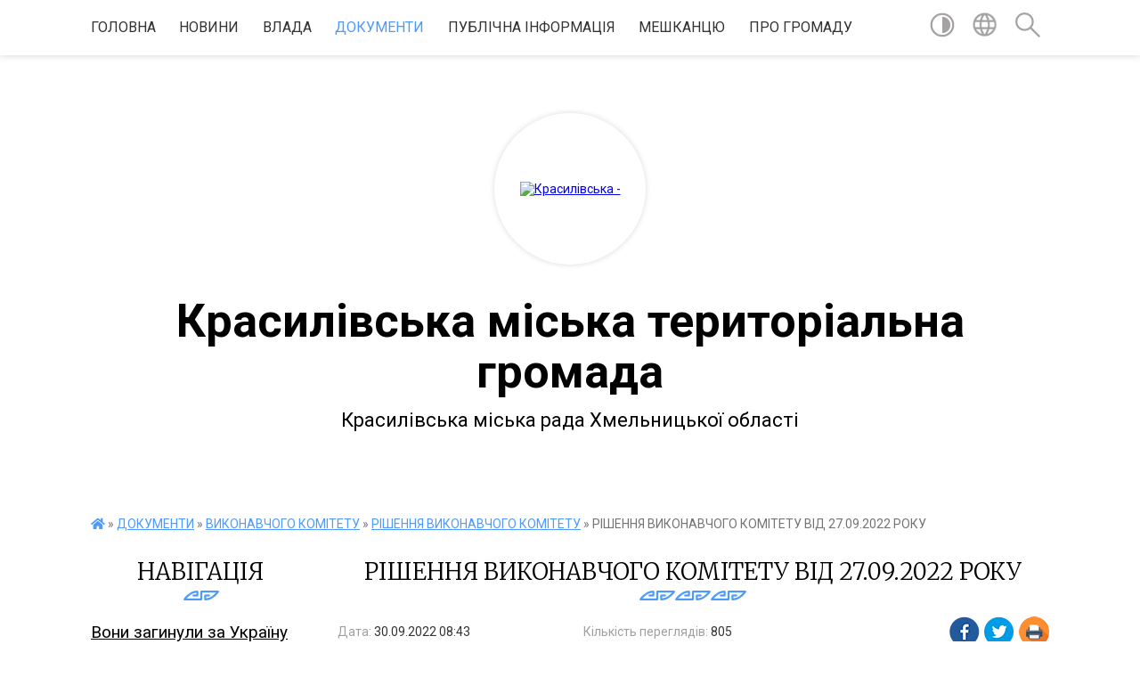

--- FILE ---
content_type: text/html; charset=UTF-8
request_url: https://krasyliv-rada.gov.ua/news/1664776198/
body_size: 16132
content:
<!DOCTYPE html>
<html lang="uk">
<head>
	<!--[if IE]><meta http-equiv="X-UA-Compatible" content="IE=edge"><![endif]-->
	<meta charset="utf-8">
	<meta name="viewport" content="width=device-width, initial-scale=1">
	<!--[if IE]><script>
		document.createElement('header');
		document.createElement('nav');
		document.createElement('main');
		document.createElement('section');
		document.createElement('article');
		document.createElement('aside');
		document.createElement('footer');
		document.createElement('figure');
		document.createElement('figcaption');
	</script><![endif]-->
	<title>РІШЕННЯ ВИКОНАВЧОГО КОМІТЕТУ ВІД 27.09.2022 РОКУ | Красилівська міська територіальна громада Красилівська міська рада Хмельницької області</title>
	<meta name="description" content="Про погодження Красилівській житлово-експлуатаційній конторі надання доступу до об&amp;rsquo;єктів інфраструктури в м. Красилів   № 848. . Про визначення переліку та обсягів закупівель товарів і послуг   № 849. . Про надання">
	<meta name="keywords" content="РІШЕННЯ, ВИКОНАВЧОГО, КОМІТЕТУ, ВІД, 27.09.2022, РОКУ, |, Красилівська, міська, територіальна, громада, Красилівська, міська, рада, Хмельницької, області">

	
		<meta property="og:image" content="https://rada.info/upload/users_files/04060737/f20a612ef4759d13f32b8002cff092e8.png">
	<meta property="og:image:width" content="1694">
	<meta property="og:image:height" content="706">
			<meta property="og:title" content="РІШЕННЯ ВИКОНАВЧОГО КОМІТЕТУ ВІД 27.09.2022 РОКУ">
			<meta property="og:description" content="Про погодження Красилівській житлово-експлуатаційній конторі надання доступу до об&amp;rsquo;єктів інфраструктури в м. Красилів&amp;nbsp; &amp;nbsp;№ 848">
			<meta property="og:type" content="article">
	<meta property="og:url" content="https://krasyliv-rada.gov.ua/news/1664776198/">
		
		<link rel="apple-touch-icon" sizes="57x57" href="https://gromada.org.ua/apple-icon-57x57.png">
	<link rel="apple-touch-icon" sizes="60x60" href="https://gromada.org.ua/apple-icon-60x60.png">
	<link rel="apple-touch-icon" sizes="72x72" href="https://gromada.org.ua/apple-icon-72x72.png">
	<link rel="apple-touch-icon" sizes="76x76" href="https://gromada.org.ua/apple-icon-76x76.png">
	<link rel="apple-touch-icon" sizes="114x114" href="https://gromada.org.ua/apple-icon-114x114.png">
	<link rel="apple-touch-icon" sizes="120x120" href="https://gromada.org.ua/apple-icon-120x120.png">
	<link rel="apple-touch-icon" sizes="144x144" href="https://gromada.org.ua/apple-icon-144x144.png">
	<link rel="apple-touch-icon" sizes="152x152" href="https://gromada.org.ua/apple-icon-152x152.png">
	<link rel="apple-touch-icon" sizes="180x180" href="https://gromada.org.ua/apple-icon-180x180.png">
	<link rel="icon" type="image/png" sizes="192x192"  href="https://gromada.org.ua/android-icon-192x192.png">
	<link rel="icon" type="image/png" sizes="32x32" href="https://gromada.org.ua/favicon-32x32.png">
	<link rel="icon" type="image/png" sizes="96x96" href="https://gromada.org.ua/favicon-96x96.png">
	<link rel="icon" type="image/png" sizes="16x16" href="https://gromada.org.ua/favicon-16x16.png">
	<link rel="manifest" href="https://gromada.org.ua/manifest.json">
	<meta name="msapplication-TileColor" content="#ffffff">
	<meta name="msapplication-TileImage" content="https://gromada.org.ua/ms-icon-144x144.png">
	<meta name="theme-color" content="#ffffff">
	
	
		<meta name="robots" content="">
	
	<link href="https://fonts.googleapis.com/css?family=Merriweather:300|Roboto:400,400i,700,700i&amp;subset=cyrillic-ext" rel="stylesheet">

    <link rel="preload" href="https://cdnjs.cloudflare.com/ajax/libs/font-awesome/5.9.0/css/all.min.css" as="style">
	<link rel="stylesheet" href="https://cdnjs.cloudflare.com/ajax/libs/font-awesome/5.9.0/css/all.min.css" integrity="sha512-q3eWabyZPc1XTCmF+8/LuE1ozpg5xxn7iO89yfSOd5/oKvyqLngoNGsx8jq92Y8eXJ/IRxQbEC+FGSYxtk2oiw==" crossorigin="anonymous" referrerpolicy="no-referrer" />
    
	<link rel="preload" href="//gromada.org.ua/themes/pattern/css/styles_vip.css?v=2.39" as="style">
	<link rel="stylesheet" href="//gromada.org.ua/themes/pattern/css/styles_vip.css?v=2.39">
	<link rel="stylesheet" href="//gromada.org.ua/themes/pattern/css/17270/theme_vip.css?v=1769023046">
	
		<!--[if lt IE 9]>
	<script src="https://oss.maxcdn.com/html5shiv/3.7.2/html5shiv.min.js"></script>
	<script src="https://oss.maxcdn.com/respond/1.4.2/respond.min.js"></script>
	<![endif]-->
	<!--[if gte IE 9]>
	<style type="text/css">
		.gradient { filter: none; }
	</style>
	<![endif]-->

</head>
<body class="">

	<a href="#top_menu" class="skip-link link" aria-label="Перейти до головного меню (Alt+1)" accesskey="1">Перейти до головного меню (Alt+1)</a>
	<a href="#left_menu" class="skip-link link" aria-label="Перейти до бічного меню (Alt+2)" accesskey="2">Перейти до бічного меню (Alt+2)</a>
    <a href="#main_content" class="skip-link link" aria-label="Перейти до головного вмісту (Alt+3)" accesskey="3">Перейти до текстового вмісту (Alt+3)</a>




	
	<section class="top_nav">
		<div class="wrap">
			<div class="row">
				<div class="grid-80">
					<nav class="main_menu" id="top_menu">
						<ul>
														<li class="">
								<a href="https://krasyliv-rada.gov.ua/main/">Головна</a>
																							</li>
														<li class="">
								<a href="https://krasyliv-rada.gov.ua/news/">Новини</a>
																							</li>
														<li class=" has-sub">
								<a href="https://krasyliv-rada.gov.ua/vlada-08-52-33-03-12-2020/">ВЛАДА</a>
																<button onclick="return show_next_level(this);" aria-label="Показати підменю"></button>
																								<ul>
																		<li>
										<a href="https://krasyliv-rada.gov.ua/aparat-miskoi-radi-11-43-25-19-04-2019/">СТРУКТУРА АПАРАТУ МІСЬКОЇ РАДИ</a>
																													</li>
																		<li class="has-sub">
										<a href="https://krasyliv-rada.gov.ua/miskij-golova-08-53-34-03-12-2020/">МІСЬКИЙ ГОЛОВА</a>
																				<button onclick="return show_next_level(this);" aria-label="Показати підменю"></button>
																														<ul>
																						<li>
												<a href="https://krasyliv-rada.gov.ua/privitannya-08-53-50-03-12-2020/">ПРИВІТАННЯ</a>
											</li>
																						<li>
												<a href="https://krasyliv-rada.gov.ua/biografiya-08-54-13-03-12-2020/">БІОГРАФІЯ</a>
											</li>
																						<li>
												<a href="https://krasyliv-rada.gov.ua/zviti-08-54-23-03-12-2020/">ЗВІТИ</a>
											</li>
																																</ul>
																			</li>
																		<li class="has-sub">
										<a href="https://krasyliv-rada.gov.ua/miska-rada-08-55-49-03-12-2020/">МІСЬКА РАДА</a>
																				<button onclick="return show_next_level(this);" aria-label="Показати підменю"></button>
																														<ul>
																						<li>
												<a href="https://krasyliv-rada.gov.ua/povnovazhennya-ta-reglament-08-56-08-03-12-2020/">ПОВНОВАЖЕННЯ ТА РЕГЛАМЕНТ</a>
											</li>
																						<li>
												<a href="https://krasyliv-rada.gov.ua/deputati-08-56-29-03-12-2020/">ДЕПУТАТИ</a>
											</li>
																						<li>
												<a href="https://krasyliv-rada.gov.ua/sekretar-radi-08-56-52-03-12-2020/">СЕКРЕТАР РАДИ</a>
											</li>
																						<li>
												<a href="https://krasyliv-rada.gov.ua/postijni-komisii-14-17-25-19-04-2019/">ПОСТІЙНІ КОМІСІЇ</a>
											</li>
																																</ul>
																			</li>
																		<li class="has-sub">
										<a href="https://krasyliv-rada.gov.ua/vikonavchi-organi-09-20-53-03-12-2020/">ВИКОНАВЧІ ОРГАНИ</a>
																				<button onclick="return show_next_level(this);" aria-label="Показати підменю"></button>
																														<ul>
																						<li>
												<a href="https://krasyliv-rada.gov.ua/zastupniki-miskogo-golovi-09-21-12-03-12-2020/">ЗАСТУПНИКИ МІСЬКОГО ГОЛОВИ</a>
											</li>
																						<li>
												<a href="https://krasyliv-rada.gov.ua/vikonavchij-komitet-09-21-37-03-12-2020/">ВИКОНАВЧИЙ КОМІТЕТ</a>
											</li>
																						<li>
												<a href="https://krasyliv-rada.gov.ua/reglament-09-22-33-03-12-2020/">ПОВНОВАЖЕННЯ ВИКОНАВЧОГО КОМІТЕТУ</a>
											</li>
																																</ul>
																			</li>
																		<li class="has-sub">
										<a href="https://krasyliv-rada.gov.ua/molodizhna-rada-08-36-07-09-12-2020/">МОЛОДІЖНА РАДА</a>
																				<button onclick="return show_next_level(this);" aria-label="Показати підменю"></button>
																														<ul>
																						<li>
												<a href="https://krasyliv-rada.gov.ua/sklad-molodizhnoi-radi-08-36-45-09-12-2020/">СКЛАД МОЛОДІЖНОЇ РАДИ</a>
											</li>
																						<li>
												<a href="https://krasyliv-rada.gov.ua/diyalnist-molodizhnoi-radi-08-37-42-09-12-2020/">ДІЯЛЬНІСТЬ МОЛОДІЖНОЇ РАДИ</a>
											</li>
																						<li>
												<a href="https://krasyliv-rada.gov.ua/polozhennya-pro-molodizhnu-radu-pri-krasilivskij-miskij-radi-hmelnickoi-oblasti-08-42-50-09-12-2020/">Положення про Молодіжну раду при Красилівській міській раді Хмельницької області</a>
											</li>
																						<li>
												<a href="https://krasyliv-rada.gov.ua/moralnij-kodeks-chesti-molodizhnoi-radi-08-44-05-09-12-2020/">Моральний кодекс честі Молодіжної ради</a>
											</li>
																																</ul>
																			</li>
																										</ul>
															</li>
														<li class="active has-sub">
								<a href="https://krasyliv-rada.gov.ua/dokumenti-13-35-48-08-12-2020/">ДОКУМЕНТИ</a>
																<button onclick="return show_next_level(this);" aria-label="Показати підменю"></button>
																								<ul>
																		<li class="has-sub">
										<a href="https://krasyliv-rada.gov.ua/miskoi-radi-13-36-00-08-12-2020/">МІСЬКОЇ РАДИ</a>
																				<button onclick="return show_next_level(this);" aria-label="Показати підменю"></button>
																														<ul>
																						<li>
												<a href="https://krasyliv-rada.gov.ua/proekti-rishen-13-36-23-08-12-2020/">ПРОЄКТИ РІШЕНЬ МІСЬКОЇ РАДИ</a>
											</li>
																						<li>
												<a href="https://krasyliv-rada.gov.ua/rishennya-miskoi-radi-13-36-44-08-12-2020/">РІШЕННЯ МІСЬКОЇ РАДИ</a>
											</li>
																						<li>
												<a href="https://krasyliv-rada.gov.ua/arhiv-proektiv-rishen-13-37-26-08-12-2020/">АРХІВ ПРОЕКТІВ РІШЕНЬ</a>
											</li>
																						<li>
												<a href="https://krasyliv-rada.gov.ua/poimenne-golosuvannya-14-36-34-09-12-2020/">ПОІМЕННЕ ГОЛОСУВАННЯ</a>
											</li>
																						<li>
												<a href="https://krasyliv-rada.gov.ua/postijni-komisii-16-59-44-26-08-2024/">ПОСТІЙНІ КОМІСІЇ</a>
											</li>
																																</ul>
																			</li>
																		<li class="has-sub">
										<a href="https://krasyliv-rada.gov.ua/vikonavchogo-komitetu-13-38-36-08-12-2020/" class="active">ВИКОНАВЧОГО КОМІТЕТУ</a>
																				<button onclick="return show_next_level(this);" aria-label="Показати підменю"></button>
																														<ul>
																						<li>
												<a href="https://krasyliv-rada.gov.ua/proekti-rishen-vikonavchogo-komitetu-13-38-55-08-12-2020/">ПРОЕКТИ РІШЕНЬ ВИКОНАВЧОГО КОМІТЕТУ</a>
											</li>
																						<li>
												<a href="https://krasyliv-rada.gov.ua/rishennya-vikonavchogo-komitetu-13-39-20-08-12-2020/" class="active">РІШЕННЯ ВИКОНАВЧОГО КОМІТЕТУ</a>
											</li>
																						<li>
												<a href="https://krasyliv-rada.gov.ua/arhiv-proektiv-rishen-vikonavchogo-komitetu-13-39-45-08-12-2020/">АРХІВ ПРОЕКТІВ РІШЕНЬ ВИКОНАВЧОГО КОМІТЕТУ</a>
											</li>
																																</ul>
																			</li>
																		<li>
										<a href="https://krasyliv-rada.gov.ua/mistobudivna-dokumentaciya-15-06-08-13-08-2019/">МІСТОБУДІВНА ДОКУМЕНТАЦІЯ</a>
																													</li>
																		<li>
										<a href="https://krasyliv-rada.gov.ua/rozporyadzhennya-miskogo-golovi-13-42-23-08-12-2020/">РОЗПОРЯДЖЕННЯ МІСЬКОГО ГОЛОВИ</a>
																													</li>
																		<li>
										<a href="https://krasyliv-rada.gov.ua/protokoli-komisii-teb-i-ns-14-00-41-08-12-2020/">ПРОТОКОЛИ КОМІСІЇ ТЕБ І НС</a>
																													</li>
																										</ul>
															</li>
														<li class=" has-sub">
								<a href="https://krasyliv-rada.gov.ua/publichna-informaciya-10-53-38-03-12-2020/">ПУБЛІЧНА ІНФОРМАЦІЯ</a>
																<button onclick="return show_next_level(this);" aria-label="Показати підменю"></button>
																								<ul>
																		<li>
										<a href="https://krasyliv-rada.gov.ua/antikorupcijna-politika-13-33-11-08-12-2020/">АНТИКОРУПЦІЙНА ПОЛІТИКА</a>
																													</li>
																		<li>
										<a href="https://krasyliv-rada.gov.ua/ochischennya-vladi-09-23-26-13-05-2019/">ОЧИЩЕННЯ ВЛАДИ</a>
																													</li>
																		<li class="has-sub">
										<a href="https://krasyliv-rada.gov.ua/regulyatorna-diyalnist-09-26-12-13-05-2019/">РЕГУЛЯТОРНА ДІЯЛЬНІСТЬ</a>
																				<button onclick="return show_next_level(this);" aria-label="Показати підменю"></button>
																														<ul>
																						<li>
												<a href="https://krasyliv-rada.gov.ua/reestr-galuzevih-mizhgaluzevih-teritorialnih-ugod-kolektivnih-dogovoriv-zmin-i-dopovnen-do-nih-14-17-49-06-08-2021/">Реєстр галузевих (міжгалузевих), територіальних угод, колективних договорів, змін і доповнень до них</a>
											</li>
																																</ul>
																			</li>
																		<li>
										<a href="https://krasyliv-rada.gov.ua/vidkriti-dani-10-54-06-03-12-2020/">ВІДКРИТІ ДАНІ</a>
																													</li>
																		<li class="has-sub">
										<a href="https://krasyliv-rada.gov.ua/pasporti-bjudzhetnih-program-09-27-32-13-05-2019/">БЮДЖЕТ ГРОМАДИ</a>
																				<button onclick="return show_next_level(this);" aria-label="Показати підменю"></button>
																														<ul>
																						<li>
												<a href="https://krasyliv-rada.gov.ua/formi-bjudzhetnih-zapitiv-na-20202022-roki-zi-zminami-11-25-44-04-11-2019/">Форми бюджетних запитів</a>
											</li>
																						<li>
												<a href="https://krasyliv-rada.gov.ua/instrukciya-z-pidgotovki-bjudzhetnih-zapitiv-za-programnocilovim-metodom-golovnimi-rozporyadnikami-bjudzhetnih-koshtiv-do-proektu-bjudzhetu-krasilivsk/">ІНСТРУКЦІЯ з підготовки бюджетних запитів за програмно-цільовим методом головними  розпорядниками бюджетних коштів до проекту бюджету Красилівської міської об’єднаної територіальної громади</a>
											</li>
																						<li>
												<a href="https://krasyliv-rada.gov.ua/finasova-pidtrimka-ustanov-derzhavnogo-ta-rajonnogo-rivnya-policiya-socialnij-zahist-ohorona-zdorovya-vijskkomat-pozhezhna-ohorona-migracijna-sluzhba-/">Звіт про виконання бюджету громади</a>
											</li>
																						<li>
												<a href="https://krasyliv-rada.gov.ua/bjudzhet-08-59-48-29-12-2023/">Бюджет</a>
											</li>
																																</ul>
																			</li>
																		<li>
										<a href="https://krasyliv-rada.gov.ua/zviti-schodo-zvernen-ta-zapitiv-na-publichnu-informaciju-gromadyan-krasilivskoi-otg-08-31-42-09-12-2020/">Звіти щодо звернень та запитів на публічну інформацію громадян Красилівської ОТГ</a>
																													</li>
																		<li>
										<a href="https://krasyliv-rada.gov.ua/podatki-ta-zbori-14-48-33-21-07-2023/">Податки та збори</a>
																													</li>
																		<li class="has-sub">
										<a href="https://krasyliv-rada.gov.ua/zvit-miskogo-golovi-za-2023-rik-10-37-09-12-12-2023/">Звіт міського голови за 2023 рік</a>
																				<button onclick="return show_next_level(this);" aria-label="Показати підменю"></button>
																														<ul>
																						<li>
												<a href="https://krasyliv-rada.gov.ua/medicina-10-40-13-12-12-2023/">Медицина</a>
											</li>
																						<li>
												<a href="https://krasyliv-rada.gov.ua/osvita-10-40-33-12-12-2023/">Освіта</a>
											</li>
																						<li>
												<a href="https://krasyliv-rada.gov.ua/kultura-10-41-26-12-12-2023/">Культура</a>
											</li>
																						<li>
												<a href="https://krasyliv-rada.gov.ua/socialnij-zahist-10-41-50-12-12-2023/">Соціальний захист</a>
											</li>
																						<li>
												<a href="https://krasyliv-rada.gov.ua/sport-10-42-21-12-12-2023/">Спорт</a>
											</li>
																						<li>
												<a href="https://krasyliv-rada.gov.ua/bjudzhet-10-42-46-12-12-2023/">Бюджет</a>
											</li>
																						<li>
												<a href="https://krasyliv-rada.gov.ua/komunikaciya-10-43-11-12-12-2023/">Комунікація</a>
											</li>
																						<li>
												<a href="https://krasyliv-rada.gov.ua/zhkg-10-43-32-12-12-2023/">ЖКГ</a>
											</li>
																						<li>
												<a href="https://krasyliv-rada.gov.ua/cnap-10-44-09-12-12-2023/">ЦНАП</a>
											</li>
																						<li>
												<a href="https://krasyliv-rada.gov.ua/dopomoga-zsu-10-44-29-12-12-2023/">Допомога ЗСУ</a>
											</li>
																																</ul>
																			</li>
																		<li class="has-sub">
										<a href="https://krasyliv-rada.gov.ua/zvit-miskogo-golovi-za-2021-rik-09-45-12-06-01-2022/">Звіт міського голови за 2022 рік</a>
																				<button onclick="return show_next_level(this);" aria-label="Показати підменю"></button>
																														<ul>
																						<li>
												<a href="https://krasyliv-rada.gov.ua/medicina-09-46-19-06-01-2022/">Медицина</a>
											</li>
																						<li>
												<a href="https://krasyliv-rada.gov.ua/osvita-09-58-22-06-01-2022/">Освіта</a>
											</li>
																						<li>
												<a href="https://krasyliv-rada.gov.ua/bezpeka-14-41-43-14-01-2022/">Цивільний захист</a>
											</li>
																						<li>
												<a href="https://krasyliv-rada.gov.ua/kultura-10-38-09-06-01-2022/">Культура</a>
											</li>
																						<li>
												<a href="https://krasyliv-rada.gov.ua/socialnij-zahist-10-38-47-06-01-2022/">Соціальний захист</a>
											</li>
																						<li>
												<a href="https://krasyliv-rada.gov.ua/sport-10-39-11-06-01-2022/">Спорт</a>
											</li>
																						<li>
												<a href="https://krasyliv-rada.gov.ua/bjudzhet-10-39-32-06-01-2022/">Бюджет</a>
											</li>
																						<li>
												<a href="https://krasyliv-rada.gov.ua/komunikaciya-10-39-57-06-01-2022/">Комунікація</a>
											</li>
																						<li>
												<a href="https://krasyliv-rada.gov.ua/zhkg-10-40-15-06-01-2022/">ЖКГ</a>
											</li>
																						<li>
												<a href="https://krasyliv-rada.gov.ua/uspihi-12-59-01-06-01-2022/">Успіхи</a>
											</li>
																						<li>
												<a href="https://krasyliv-rada.gov.ua/cnap-16-04-40-15-01-2023/">ЦНАП</a>
											</li>
																						<li>
												<a href="https://krasyliv-rada.gov.ua/dopomoga-zsu-10-00-56-12-01-2023/">Допомога ЗСУ</a>
											</li>
																																</ul>
																			</li>
																		<li>
										<a href="https://krasyliv-rada.gov.ua/informaciya-dlya-gromadyan-ukraini-yaki-prozhivajut-na-timchasovo-okupovanij-teritorii-10-56-38-12-01-2024/">Інформація для громадян України, які проживають на тимчасово окупованій території</a>
																													</li>
																		<li class="has-sub">
										<a href="https://krasyliv-rada.gov.ua/gromadski-obgovorennya-08-26-05-30-12-2022/">ГРОМАДСЬКІ ОБГОВОРЕННЯ</a>
																				<button onclick="return show_next_level(this);" aria-label="Показати підменю"></button>
																														<ul>
																						<li>
												<a href="https://krasyliv-rada.gov.ua/mistobuduvannya-15-34-33-22-02-2023/">МІСТОБУДУВАННЯ</a>
											</li>
																																</ul>
																			</li>
																		<li class="has-sub">
										<a href="https://krasyliv-rada.gov.ua/zvit-miskogo-golovi-za-2024-rik-09-53-49-03-01-2025/">Звіт міського голови за 2024 рік</a>
																				<button onclick="return show_next_level(this);" aria-label="Показати підменю"></button>
																														<ul>
																						<li>
												<a href="https://krasyliv-rada.gov.ua/kultura-07-50-05-09-01-2025/">Культура</a>
											</li>
																						<li>
												<a href="https://krasyliv-rada.gov.ua/socialnij-zahist-09-09-01-13-01-2025/">Соціальний захист</a>
											</li>
																						<li>
												<a href="https://krasyliv-rada.gov.ua/sport-09-13-37-13-01-2025/">Спорт</a>
											</li>
																						<li>
												<a href="https://krasyliv-rada.gov.ua/zhkg-08-08-31-16-01-2025/">ЖКГ</a>
											</li>
																						<li>
												<a href="https://krasyliv-rada.gov.ua/komunikaciya-08-08-49-16-01-2025/">Комунікація</a>
											</li>
																						<li>
												<a href="https://krasyliv-rada.gov.ua/bjudzhet-08-09-19-16-01-2025/">Бюджет</a>
											</li>
																						<li>
												<a href="https://krasyliv-rada.gov.ua/vshanuvannya-pamyati-geroiv-11-00-09-18-01-2025/">Вшанування Героїв</a>
											</li>
																						<li>
												<a href="https://krasyliv-rada.gov.ua/medicina-09-54-48-10-01-2025/">Медицина</a>
											</li>
																						<li>
												<a href="https://krasyliv-rada.gov.ua/cnap-11-23-53-10-01-2025/">ЦНАП</a>
											</li>
																						<li>
												<a href="https://krasyliv-rada.gov.ua/dopomoga-zsu-09-54-11-03-01-2025/">Допомога ЗСУ</a>
											</li>
																						<li>
												<a href="https://krasyliv-rada.gov.ua/osvita-14-04-02-10-01-2025/">Освіта</a>
											</li>
																																</ul>
																			</li>
																		<li class="has-sub">
										<a href="https://krasyliv-rada.gov.ua/zvit-miskogo-golovi-za-2025-rik-08-34-08-31-12-2025/">Звіт міського голови за 2025 рік</a>
																				<button onclick="return show_next_level(this);" aria-label="Показати підменю"></button>
																														<ul>
																						<li>
												<a href="https://krasyliv-rada.gov.ua/kultura-08-35-22-31-12-2025/">Культура</a>
											</li>
																						<li>
												<a href="https://krasyliv-rada.gov.ua/socialnij-zahist-08-35-51-31-12-2025/">Соціальний захист</a>
											</li>
																						<li>
												<a href="https://krasyliv-rada.gov.ua/sport-08-36-11-31-12-2025/">Спорт</a>
											</li>
																						<li>
												<a href="https://krasyliv-rada.gov.ua/zhkg-08-36-30-31-12-2025/">ЖКГ</a>
											</li>
																						<li>
												<a href="https://krasyliv-rada.gov.ua/komunikaciya-08-36-49-31-12-2025/">Комунікація</a>
											</li>
																						<li>
												<a href="https://krasyliv-rada.gov.ua/bjudzhet-08-37-10-31-12-2025/">Бюджет</a>
											</li>
																						<li>
												<a href="https://krasyliv-rada.gov.ua/vshanuvannya-geroiv-08-38-13-31-12-2025/">Вшанування Героїв</a>
											</li>
																						<li>
												<a href="https://krasyliv-rada.gov.ua/medicina-08-38-39-31-12-2025/">Медицина</a>
											</li>
																						<li>
												<a href="https://krasyliv-rada.gov.ua/cnap-08-38-56-31-12-2025/">ЦНАП</a>
											</li>
																						<li>
												<a href="https://krasyliv-rada.gov.ua/dopomoga-zsu-08-39-13-31-12-2025/">Допомога ЗСУ</a>
											</li>
																						<li>
												<a href="https://krasyliv-rada.gov.ua/osvita-08-39-29-31-12-2025/">Освіта</a>
											</li>
																																</ul>
																			</li>
																										</ul>
															</li>
														<li class=" has-sub">
								<a href="https://krasyliv-rada.gov.ua/meshkancju-14-26-24-08-12-2020/">МЕШКАНЦЮ</a>
																<button onclick="return show_next_level(this);" aria-label="Показати підменю"></button>
																								<ul>
																		<li class="has-sub">
										<a href="https://krasyliv-rada.gov.ua/cnap-13-19-47-18-01-2021/">ЦНАП</a>
																				<button onclick="return show_next_level(this);" aria-label="Показати підменю"></button>
																														<ul>
																						<li>
												<a href="https://krasyliv-rada.gov.ua/pro-cnap-13-20-42-18-01-2021/">ПРО ЦНАП</a>
											</li>
																						<li>
												<a href="https://krasyliv-rada.gov.ua/kontakti-13-21-05-18-01-2021/">КОНТАКТИ</a>
											</li>
																						<li>
												<a href="https://krasyliv-rada.gov.ua/perelik-administrativnih-poslug-13-21-31-18-01-2021/">ПЕРЕЛІК АДМІНІСТРАТИВНИХ ПОСЛУГ</a>
											</li>
																						<li>
												<a href="https://krasyliv-rada.gov.ua/informacijni-kartki-13-23-28-18-01-2021/">ІНФОРМАЦІЙНІ КАРТКИ</a>
											</li>
																						<li>
												<a href="https://krasyliv-rada.gov.ua/ogoloshennya-09-50-11-23-10-2021/">ОГОЛОШЕННЯ</a>
											</li>
																																</ul>
																			</li>
																		<li>
										<a href="https://krasyliv-rada.gov.ua/s-p-i-s-o-k-osib-yaki-koristujutsya-pravom-oderzhannya-zhilih-primischen-u-vikonkomi-krasilivskoi-miskoi-radi-09-20-53-04-03-2021/">С П И С О К осіб, які користуються правом  одержання жилих приміщень у виконкомі Красилівської міської ради</a>
																													</li>
																		<li>
										<a href="https://krasyliv-rada.gov.ua/energoefektivnist-13-24-01-04-03-2021/">ЕНЕРГОЕФЕКТИВНІСТЬ</a>
																													</li>
																		<li class="has-sub">
										<a href="https://krasyliv-rada.gov.ua/zvernennya-gromadyan-10-12-18-09-12-2020/">ЗВЕРНЕННЯ ГРОМАДЯН</a>
																				<button onclick="return show_next_level(this);" aria-label="Показати підменю"></button>
																														<ul>
																						<li>
												<a href="https://krasyliv-rada.gov.ua/grafik-prijomu-gromadyan-08-27-27-09-12-2020/">ГРАФІК ПРИЙОМУ ГРОМАДЯН</a>
											</li>
																						<li>
												<a href="https://krasyliv-rada.gov.ua/p-o-r-ya-d-o-k-dostupu-do-publichnoi-informacii-rozporyadnikom-yakoi-e-krasilivska-miska-rada-ta-ii-vikonavchij-komitet-11-34-17-09-12-2020/">П О Р Я Д О К  доступу до публічної інформації, розпорядником якої є Красилівська міська рада та її виконавчий комітет</a>
											</li>
																						<li>
												<a href="https://krasyliv-rada.gov.ua/zrazki-zayav-11-37-36-09-12-2020/">ЗРАЗКИ ЗАЯВ</a>
											</li>
																						<li>
												<a href="https://krasyliv-rada.gov.ua/polozhennya-pro-poryadok-podannya-ta-rozglyad-elektronnih-peticij-14-01-49-26-08-2024/">Положення  про порядок подання та розгляд електронних петицій</a>
											</li>
																																</ul>
																			</li>
																		<li>
										<a href="https://krasyliv-rada.gov.ua/ogoloshennya-14-56-46-21-10-2019/">ОГОЛОШЕННЯ</a>
																													</li>
																		<li>
										<a href="https://krasyliv-rada.gov.ua/komunalne-majno-krasilivskoi-gromadi-08-59-36-13-08-2021/">КОМУНАЛЬНЕ МАЙНО КРАСИЛІВСЬКОЇ ГРОМАДИ</a>
																													</li>
																		<li>
										<a href="https://krasyliv-rada.gov.ua/komunalni-pidpriemstva-11-20-23-19-04-2019/">КОМУНАЛЬНІ ПІДПРИЄМСТВА</a>
																													</li>
																		<li class="has-sub">
										<a href="https://krasyliv-rada.gov.ua/bjudzhet-uchasti-17-19-36-27-09-2019/">БЮДЖЕТ УЧАСТІ</a>
																				<button onclick="return show_next_level(this);" aria-label="Показати підменю"></button>
																														<ul>
																						<li>
												<a href="https://krasyliv-rada.gov.ua/protokoli-zasidann-koordinacijnoi-radi-z-pitan-vprovadzhennya-bjudzhetu-uchasti-v-krasilivskij-miskij-ob’ednanij-teritorialnij-gromadi-14-23-23-17-11-/">Протоколи засіданнь координаційної ради з питань впровадження бюджету участі в Красилівській міській об’єднаній територіальній громаді</a>
											</li>
																																</ul>
																			</li>
																		<li>
										<a href="https://krasyliv-rada.gov.ua/rozklad-ruhu-transportu-11-35-11-22-04-2019/">Розклад руху комунального транспорту</a>
																													</li>
																		<li class="has-sub">
										<a href="https://krasyliv-rada.gov.ua/socialnij-zahist-14-27-21-08-12-2020/">СОЦІАЛЬНИЙ ЗАХИСТ</a>
																				<button onclick="return show_next_level(this);" aria-label="Показати підменю"></button>
																														<ul>
																						<li>
												<a href="https://krasyliv-rada.gov.ua/protidiya-domashnomu-nasilstvu-14-28-22-08-12-2020/">ПРОТИДІЯ ДОМАШНЬОМУ НАСИЛЬСТВУ</a>
											</li>
																						<li>
												<a href="https://krasyliv-rada.gov.ua/proekt-derzhpraci-vihod-na-svitlo-08-59-50-09-12-2020/">ПРОЄКТ ДЕРЖПРАЦІ “ВИХОДЬ НА СВІТЛО”</a>
											</li>
																						<li>
												<a href="https://krasyliv-rada.gov.ua/onlajn-servis-pochuj-mene-10-37-05-09-04-2021/">Онлайн сервіс "Почуй мене"</a>
											</li>
																						<li>
												<a href="https://krasyliv-rada.gov.ua/informaciya-vpo-10-10-55-03-11-2022/">Інформація для ВПО</a>
											</li>
																						<li>
												<a href="https://krasyliv-rada.gov.ua/dovidnik-bezbarernosti-11-36-50-29-11-2021/">Довідник безбар'єрності</a>
											</li>
																																</ul>
																			</li>
																		<li>
										<a href="https://krasyliv-rada.gov.ua/mobilnij-servisnij-centr-mvs-11-52-54-22-04-2019/">Мобільний сервісний центр МВС</a>
																													</li>
																		<li>
										<a href="https://krasyliv-rada.gov.ua/scho-treba-znati-pro-novij-koronavirus-covid-19-14-56-32-08-12-2020/">ЩО ТРЕБА ЗНАТИ ПРО НОВИЙ КОРОНАВІРУС COVID -19?</a>
																													</li>
																		<li class="has-sub">
										<a href="https://krasyliv-rada.gov.ua/elektronnij-kabinet-platnika-11-31-24-02-12-2020/">ЕЛЕКТРОННІ СЕРВІСИ</a>
																				<button onclick="return show_next_level(this);" aria-label="Показати підменю"></button>
																														<ul>
																						<li>
												<a href="https://krasyliv-rada.gov.ua/programni-reestratori-rozrahunkovih-operacij-11-39-42-02-12-2020/">ЕЛЕКТРОННИЙ КАБІНЕТ ПЛАТНИКА ПОДАТКІВ</a>
											</li>
																						<li>
												<a href="https://krasyliv-rada.gov.ua/oplata-komunalnih-poslug-onlajn-11-36-26-23-12-2020/">ОПЛАТА КОМУНАЛЬНИХ ПОСЛУГ ОНЛАЙН</a>
											</li>
																						<li>
												<a href="https://krasyliv-rada.gov.ua/elektronna-cherga-v-sadochok-11-52-35-23-12-2020/">ЕЛЕКТРОННА ЧЕРГА В САДОЧОК</a>
											</li>
																																</ul>
																			</li>
																										</ul>
															</li>
														<li class=" has-sub">
								<a href="https://krasyliv-rada.gov.ua/pro-gromadu-14-02-46-08-12-2020/">ПРО ГРОМАДУ</a>
																<button onclick="return show_next_level(this);" aria-label="Показати підменю"></button>
																								<ul>
																		<li>
										<a href="https://krasyliv-rada.gov.ua/feedback/">Контакти</a>
																													</li>
																		<li class="has-sub">
										<a href="https://krasyliv-rada.gov.ua/structure/">Картка громади</a>
																				<button onclick="return show_next_level(this);" aria-label="Показати підменю"></button>
																														<ul>
																						<li>
												<a href="https://krasyliv-rada.gov.ua/photo/">Фотогалерея</a>
											</li>
																																</ul>
																			</li>
																		<li>
										<a href="https://krasyliv-rada.gov.ua/investicijnij-pasport-14-09-20-12-04-2021/">ІНВЕСТИЦІЙНИЙ ПАСПОРТ</a>
																													</li>
																		<li class="has-sub">
										<a href="https://krasyliv-rada.gov.ua/pro-misto-14-03-21-08-12-2020/">ПРО МІСТО</a>
																				<button onclick="return show_next_level(this);" aria-label="Показати підменю"></button>
																														<ul>
																						<li>
												<a href="https://krasyliv-rada.gov.ua/krasiliv-u-virshah-09-06-26-06-06-2019/">КРАСИЛІВ У ВІРШАХ</a>
											</li>
																						<li>
												<a href="https://krasyliv-rada.gov.ua/istoriya-mista-10-22-05-09-12-2020/">ІСТОРІЯ МІСТА</a>
											</li>
																						<li>
												<a href="https://krasyliv-rada.gov.ua/gerb-i-prapor-mista-10-23-34-09-12-2020/">ГЕРБ І ПРАПОР МІСТА</a>
											</li>
																																</ul>
																			</li>
																		<li>
										<a href="https://krasyliv-rada.gov.ua/pasport-gromadi-14-25-54-08-12-2020/">ПАСПОРТ ГРОМАДИ</a>
																													</li>
																		<li>
										<a href="https://krasyliv-rada.gov.ua/strategiya-rozvitku-gromadi-16-10-35-08-12-2020/">СТРАТЕГІЯ РОЗВИТКУ ГРОМАДИ</a>
																													</li>
																		<li>
										<a href="https://krasyliv-rada.gov.ua/viznachni-ta-pamyatni-dati-krasilivschini-10-29-32-09-12-2020/">ВИЗНАЧНІ ТА ПАМ'ЯТНІ ДАТИ КРАСИЛІВЩИНИ</a>
																													</li>
																										</ul>
															</li>
													</ul>
					</nav>
					&nbsp;
					<button class="menu-button" id="open-button"><i class="fas fa-bars"></i> Меню сайту</button>
				</div>
				<div class="grid-20">
					<nav class="special_menu">
						<ul>
															<li class="alt_link"><a href="#" title="Версія для людей з вадами зору" onclick="return set_special('6389998c4a3b7d5eea5e5a4a000d32b1e6e32507');"><img class="svg ico" src="//gromada.org.ua/themes/pattern/img/ico/contrast_ico.svg"></a></li>
								<li class="translate_link"><a href="#" class="show_translate" title="Відкрити перекладач"><img class="svg ico" src="//gromada.org.ua/themes/pattern/img/ico/world_ico.svg"></a></li>
								<li><a href="#" class="show_search" title="Показати поле для пошуку"><img class="svg ico" src="//gromada.org.ua/themes/pattern/img/ico/search_ico.svg"></a></li>
													</ul>
					</nav>
					<form action="https://krasyliv-rada.gov.ua/search/" class="search_form">
						<input type="text" name="q" value="" placeholder="Пошук..." aria-label="Введіть пошукову фразу" required>
						<button type="submit" name="search" value="y" aria-label="Здійснити пошук"><i class="fa fa-search"></i></button>
					</form>
					<div class="translate_block">
						<div id="google_translate_element"></div>
					</div>
				</div>
				<div class="clearfix"></div>
			</div>
		</div>
	</section>

	<header>
		<div class="wrap">
			<div class="logo">
				<a href="https://krasyliv-rada.gov.ua/" id="logo" class="form_2">
					<img src="https://rada.info/upload/users_files/04060737/gerb/e_zA-1.png" alt="Красилівська - ">
				</a>
			</div>
			<div class="title">
				<div class="slogan_1">Красилівська міська територіальна громада</div><br>
				<div class="slogan_2">Красилівська міська рада Хмельницької області</div>
			</div>
		</div>
	</header>

	<div class="wrap">
				
		<section class="bread_crumbs">
		<div xmlns:v="http://rdf.data-vocabulary.org/#"><a href="https://krasyliv-rada.gov.ua/" title="Головна сторінка"><i class="fas fa-home"></i></a> &raquo; <a href="https://krasyliv-rada.gov.ua/dokumenti-13-35-48-08-12-2020/">ДОКУМЕНТИ</a> &raquo; <a href="https://krasyliv-rada.gov.ua/vikonavchogo-komitetu-13-38-36-08-12-2020/">ВИКОНАВЧОГО КОМІТЕТУ</a> &raquo; <a href="https://krasyliv-rada.gov.ua/rishennya-vikonavchogo-komitetu-13-39-20-08-12-2020/" aria-current="page">РІШЕННЯ ВИКОНАВЧОГО КОМІТЕТУ</a>  &raquo; <span>РІШЕННЯ ВИКОНАВЧОГО КОМІТЕТУ ВІД 27.09.2022 РОКУ</span></div>
	</section>
	
	<section class="center_block">
		<div class="row">
			<div class="grid-25 fr">
				<aside>
				
									
					<div class="sidebar_title" id="left_menu">Навігація</div>
					
					<nav class="sidebar_menu">
						<ul>
														<li class="">
								<a href="https://krasyliv-rada.gov.ua/-15-07-37-09-04-2024/">Вони загинули за Україну</a>
																							</li>
														<li class="">
								<a href="https://krasyliv-rada.gov.ua/veteranska-politika-14-49-06-06-02-2025/">Ветеранська політика</a>
																							</li>
														<li class="">
								<a href="https://krasyliv-rada.gov.ua/rada-bezbarernosti-11-43-59-12-12-2025/">Рада безбар'єрності</a>
																							</li>
														<li class=" has-sub">
								<a href="https://krasyliv-rada.gov.ua/civilnij-zahist-09-34-25-18-02-2022/">ЦИВІЛЬНИЙ ЗАХИСТ</a>
																<button onclick="return show_next_level(this);" aria-label="Показати підменю"></button>
																								<ul>
																		<li class="">
										<a href="https://krasyliv-rada.gov.ua/zahisni-sporudi-civilnogo-zahistu-16-56-56-20-02-2024/">Захисні споруди цивільного захисту</a>
																													</li>
																		<li class="">
										<a href="https://krasyliv-rada.gov.ua/informacijno-rozyasnjuvalna-robota-09-36-06-18-02-2022/">Інформаційно розяснювальна робота</a>
																													</li>
																		<li class="">
										<a href="https://krasyliv-rada.gov.ua/dii-naselennya-u-nadzvichajnih-situaciyah-11-35-56-18-02-2022/">Дії населення у разі надзвичайної ситуації</a>
																													</li>
																										</ul>
															</li>
														<li class="">
								<a href="https://krasyliv-rada.gov.ua/informaciya-dlya-vpo-14-05-59-28-02-2025/">Інформація для ВПО</a>
																							</li>
													</ul>
						
												
					</nav>

											<div class="sidebar_title">Публічні закупівлі</div>	
<div class="petition_block">

		<p><a href="https://krasyliv-rada.gov.ua/prozorro/" title="Публічні закупівлі Прозорро"><img src="//gromada.org.ua/themes/pattern/img/prozorro_logo.png?v=2025" alt="Prozorro"></a></p>
	
	
	
</div>									
											<div class="sidebar_title">Особистий кабінет користувача</div>

<div class="petition_block">

		<div class="alert alert-warning">
		Ви не авторизовані. Для того, щоб мати змогу створювати або підтримувати петиції<br>
		<a href="#auth_petition" class="open-popup add_petition btn btn-yellow btn-small btn-block" style="margin-top: 10px;"><i class="fa fa-user"></i> авторизуйтесь</a>
	</div>
		
			<h2 style="margin: 30px 0;">Система петицій</h2>
		
					<div class="none_petition">Немає петицій, за які можна голосувати</div>
							<p style="margin-bottom: 10px;"><a href="https://krasyliv-rada.gov.ua/all_petitions/" class="btn btn-grey btn-small btn-block"><i class="fas fa-clipboard-list"></i> Всі петиції (4)</a></p>
				
		
	
</div>
					
										<div class="sidebar_title">Черга в садочок</div>
					<div class="records_block">
						<p><a href="https://krasyliv-rada.gov.ua/queue/" class="btn btn-large btn-block btn-yellow"><i class="fas fa-child"></i> Подати документи</a></p>
						<p><a href="https://krasyliv-rada.gov.ua/queue_search/" class="btn btn-small btn-grey"><i class="fas fa-search"></i> Перевірити стан заявки</a></p>
					</div>
					
					
					
										<div id="banner_block">

						<p><a rel="nofollow" href="https://hromady.org"><img alt="Фото без опису" src="https://rada.info/upload/users_files/04060737/55edfa13d179d735dffa264638b6cbf6.jpg" style="width: 200px; height: 200px;" /></a>&nbsp; &nbsp; &nbsp;&nbsp;<a rel="nofollow" href="https://howareu.com/"><img alt="Фото без опису"  src="https://rada.info/upload/users_files/04060737/409f45f61e4a88aaf585bc43a3eca883.jpg" style="width: 200px; height: 200px;" /></a></p>

<p><a rel="nofollow" href="https://vaccination.covid19.gov.ua/"><img alt="Фото без опису" src="https://rada.info/upload/users_files/04060737/2da87244245a329889ca38007fd0817d.png" style="width: 300px; height: 85px;" /></a><a rel="nofollow" href="https://m.me/krasylivrada"><img alt="Фото без опису" src="https://rada.info/upload/users_files/04060737/4627940b82b43c027a84f1ee27f4908d.jpg" style="width: 300px; height: 143px;" /></a><br />
<!--noindex--><a rel="nofollow" href="https://rada.info/upload/users_files/04060737/578cbb1d385a29a4963a6f9a4e906aa6.docx"><img alt="Фото без опису" src="https://rada.info/upload/users_files/04060737/9f7d949a0dbb8cc2fa3c0a4eb2e9b580.png" style="width: 300px; height: 100px;" /><img alt="Фото без опису" src="https://rada.info/upload/users_files/04060737/2b230aafef942de4bf31b1e9f6ea62e2.jpg" style="height: 123px; width: 300px;" /></a><br />
<a rel="nofollow" href="http://www.rada.gov.ua/" target="_blank"><img alt="Фото без опису" src="https://rada.info/upload/users_files/04060737/c56d2e633b7f06ad8190a51fcad29f1a.png" style="width: 300px; height: 148px;" /></a><a rel="nofollow" href="http://www.kmu.gov.ua/"><img alt="Фото без опису" src="https://krasyliv-rda.gov.ua/wp-content/uploads/2018/07/3-1.png" style="height: 62px; width: 300px;" /></a><a rel="nofollow" href="http://data.gov.ua/organization/krasylivska-miska-rada-khmelnytskoi-oblasti"><img alt="Фото без опису" src="https://rada.info/upload/users_files/04060737/158ae829c936ebfee4a60b8073166760.jpg" style="width: 210px; height: 75px;" /></a><a rel="nofollow" href="http://www.president.gov.ua/"><img alt="Фото без опису" src="https://krasyliv-rda.gov.ua/wp-content/uploads/2018/07/1-1.png" style="height: 62px; width: 210px;" /></a><a rel="nofollow" href="https://legalaid.gov.ua/"><img alt="Фото без опису" src="https://rada.info/upload/users_files/04060737/5bfa45f5260c50c59c3fc61c36f62a5a.png" style="width: 200px; height: 185px;" /></a></p>

<p>&nbsp;</p>

<p><a rel="nofollow" href="https://atu.net.ua/."><img alt="Фото без опису" src="https://rada.info/upload/users_files/04060737/3cc5d8bf03d0f5f63b8ff63829295278.jpg" style="width: 200px; height: 200px;" /></a><a rel="nofollow" href="http://www.auc.org.ua/"><img alt="Фото без опису" src="https://rada.info/upload/users_files/04060737/b42c01dca17ef9615a6c00557fbcbb17.jpg" style="width: 210px; height: 84px;" /></a><a rel="nofollow" href="https://www.google.com/maps/d/edit?mid=1czZqhkP821Wv1PnDNWHUZnMnQC6RCMi-&amp;usp=sharing"><img alt="Фото без опису" src="https://rada.info/upload/users_files/04060737/fbe86e232ae477affcbf574c9b7eefbc.jpg" style="width: 218px; height: 58px;" /></a></p>

<p><a rel="nofollow" href="https://la-strada.org.ua" target="_blank"><img alt="Фото без опису" border="0" height="250" src="https://la-strada.org.ua/116123.gif" width="300" /></a>&nbsp; &nbsp;&nbsp;<a rel="nofollow" href="https://la-strada.org.ua" target="_blank"><img alt="Фото без опису" border="0" height="250" src="https://la-strada.org.ua/116111.gif" width="300" /></a></p>

<p>&nbsp;</p>

<pre style="text-align: center;">
&nbsp;</pre>
						<div class="clearfix"></div>

						<iframe src="https://www.facebook.com/plugins/page.php?href=https%3A%2F%2Fwww.facebook.com%2Fkrasylivrada%2F&tabs=timeline&width=263&height=375&small_header=false&adapt_container_width=true&hide_cover=false&show_facepile=true&appId" width="260" height="375" style="border:none;overflow:hidden" scrolling="no" frameborder="0" allowTransparency="true" allow="encrypted-media"></iframe>
						<div class="clearfix"></div>

					</div>
				
				</aside>
			</div>
			<div class="grid-75">

				<main id="main_content">

																		<h1>РІШЕННЯ ВИКОНАВЧОГО КОМІТЕТУ ВІД 27.09.2022 РОКУ</h1>


<div class="row ">
	<div class="grid-30 one_news_date">
		Дата: <span>30.09.2022 08:43</span>
	</div>
	<div class="grid-30 one_news_count">
		Кількість переглядів: <span>805</span>
	</div>
		<div class="grid-30 one_news_socials">
		<button class="social_share" data-type="fb"><img src="//gromada.org.ua/themes/pattern/img/share/fb.png"></button>
		<button class="social_share" data-type="tw"><img src="//gromada.org.ua/themes/pattern/img/share/tw.png"></button>
		<button class="print_btn" onclick="window.print();"><img src="//gromada.org.ua/themes/pattern/img/share/print.png"></button>
	</div>
		<div class="clearfix"></div>
</div>

<hr>

<p><a href="https://rada.info/upload/users_files/04060737/4ecf17fc999ec0784fb418829bacd6e4.doc"><strong><span lang="UK" style="font-size:14.0pt"><span style="background:#fdfdfd"><span style="font-weight:normal">Про погодження Красилівській житлово-експлуатаційній конторі надання доступу до об&rsquo;єктів інфраструктури </span></span></span></strong><span lang="UK" style="font-size:14.0pt"><span new="" roman="" style="font-family:" times="">в м. Красилів&nbsp; &nbsp;</span></span><span style="font-size:12pt"><span new="" roman="" style="font-family:" times=""><span lang="UK" style="font-size:14.0pt"><b>№ 848</b></span></span></span></a></p>

<p style="margin-right:1px"><a href="https://rada.info/upload/users_files/04060737/f2ffb0b982ab6c0a4f35b18106d216a4.docx"><span style="font-size:12pt"><span new="" roman="" style="font-family:" times=""><span lang="UK" style="font-size:14.0pt">Про визначення переліку та обсягів </span></span></span><span lang="UK" style="font-size:14.0pt"><span new="" roman="" style="font-family:" times="">закупівель товарів і послуг&nbsp; &nbsp;</span></span><span style="font-size:12pt"><span new="" roman="" style="font-family:" times=""><span lang="UK" style="font-size:14.0pt"><b>№ 849</b></span></span></span></a></p>

<p><a href="https://rada.info/upload/users_files/04060737/a465159df8cc17b5e203108eec47e0c1.doc"><span style="font-size:12pt"><span new="" roman="" style="font-family:" times=""><span lang="UK" style="font-size:14.0pt">Про надання дозволів&nbsp;</span></span></span><span lang="UK" style="font-size:14.0pt"><span new="" roman="" style="font-family:" times="">на розміщення зовнішньої реклами в м. Красилів&nbsp; &nbsp;</span></span><span style="font-size:12pt"><span new="" roman="" style="font-family:" times=""><span lang="UK" style="font-size:14.0pt"><b>№ 850</b></span></span></span></a></p>

<p class="MsoNoSpacing"><span style="font-size:11pt"><span style="font-family:Calibri,sans-serif"><span lang="UK" style="font-size:14.0pt"><span new="" roman="" style="font-family:" times="">Про затвердження висновку </span></span></span></span><span style="font-size:11pt"><span style="font-family:Calibri,sans-serif"><span lang="UK" style="font-size:14.0pt"><span new="" roman="" style="font-family:" times=""><span style="color:black">Служби у справах дітей </span></span></span><span lang="UK" style="font-size:14.0pt"><span new="" roman="" style="font-family:" times="">про&nbsp;</span></span></span></span><span style="font-size:11pt"><span style="font-family:Calibri,sans-serif"><span lang="UK" style="font-size:14.0pt"><span new="" roman="" style="font-family:" times="">визначення місця проживання&nbsp;</span></span></span></span><span style="font-size:11pt"><span style="font-family:Calibri,sans-serif"><span lang="UK" style="font-size:14.0pt"><span new="" roman="" style="font-family:" times="">неповнолітніх дітей та </span></span></span></span><span lang="UK" style="font-size:14.0pt"><span style="line-height:105%"><span new="" roman="" style="font-family:" times="">малолітньої дитини&nbsp; &nbsp;</span></span></span><span style="font-size:12pt"><span new="" roman="" style="font-family:" times=""><span lang="UK" style="font-size:14.0pt"><b>№ 851</b></span></span></span></p>

<p><a href="https://rada.info/upload/users_files/04060737/de7b09ccdecf7890219a4b892e77bab1.doc"><span style="font-size:12pt"><span new="" roman="" style="font-family:" times=""><span lang="UK" style="font-size:14.0pt"><span style="color:black"><span style="letter-spacing:-.5pt">Про внесення змін до розкладу руху&nbsp;&nbsp;</span></span></span></span></span><span lang="UK" style="font-size:14.0pt"><span new="" roman="" style="font-family:" times="">автобусного маршруту загального користування на території громади&nbsp; &nbsp;</span></span><span style="font-size:12pt"><span new="" roman="" style="font-family:" times=""><span lang="UK" style="font-size:14.0pt"><b>№ 852</b></span></span></span></a></p>

<p><a href="https://rada.info/upload/users_files/04060737/d0679ed9c91d2ca5cf8910f19dd70b69.docx"><span style="font-size:12pt"><span new="" roman="" style="font-family:" times=""><span lang="UK" style="font-size:14.0pt">додаток</span></span></span></a></p>

<p><span style="font-size:12pt"><span new="" roman="" style="font-family:" times=""><span lang="UK" style="font-size:14.0pt">Про внесення змін до рішення міської ради від 24.12.2021 року № 7 &laquo;Про бюджет Красилівської міської територіальної громади на 2022 рік&raquo;.&nbsp;&nbsp; <b>№ 853</b>&nbsp;&nbsp; </span></span></span></p>

<p class="CxSpMiddle"><a href="https://rada.info/upload/users_files/04060737/2c1ea1ca8f40bd911832eb79473e072c.docx"><span style="text-autospace:none"><span lang="UK" style="font-size:14.0pt">Про встановлення червоно-чорного прапора національно-визвольної боротьби українського народу в м. Красилів.&nbsp;&nbsp; <b>№ 854</b></span></span></a></p>

<p><a href="https://rada.info/upload/users_files/04060737/77bda13640e19870080af46051f93e83.docx"><span style="font-size:12pt"><span new="" roman="" style="font-family:" times=""><span lang="UK" style="font-size:14.0pt">Про надання<span style="background:white"> одноразових грошових винагород членам сімей Почесних громадян </span>міста Красилів.&nbsp;&nbsp; <b>№ 855</b>&nbsp;&nbsp; </span></span></span></a></p>

<p class="CxSpMiddle"><span style="text-autospace:none"><span lang="UK" style="font-size:14.0pt">Про затвердження Положення про порядок встановлення, обліку, демонтажу пам&rsquo;ятних знаків, меморіальних та інформаційних дошок на території Красилівської міської територіальної громади.&nbsp;&nbsp; <b>№ 856</b></span></span></p>

<p><a href="https://rada.info/upload/users_files/04060737/6fd3c5f4ea4767bd5ed31550aa89c324.docx"><span style="font-size:12pt"><span new="" roman="" style="font-family:" times=""><span lang="UK" style="font-size:14.0pt">Про передачу матеріалів для здійснення заходів, пов&rsquo;язаних з виконанням бойових завдань для захисту держави.&nbsp;&nbsp; <b>№ 857</b>&nbsp; </span></span></span></a></p>

<p class="CxSpMiddle"><a href="https://rada.info/upload/users_files/04060737/6402f562606bc6d5e23fe615f6455f7d.doc"><span style="text-autospace:none"><span lang="UK" style="font-size:14.0pt">Про внесення змін до Програми підтримки діяльності Красилівського районного територіального центру комплектування та соціальної підтримки</span></span><span style="text-autospace:none"><span lang="UK" style="font-size:14.0pt">на 2021-2022 роки, затвердженої рішенням міської ради від 12.02.2021 року </span></span></a><span style="text-autospace:none"><span lang="UK" style="font-size:14.0pt"><a href="https://rada.info/upload/users_files/04060737/6402f562606bc6d5e23fe615f6455f7d.doc">№ 20.&nbsp;&nbsp; <b>№ 858</b>&nbsp;</a>&nbsp; </span></span></p>

<p><a href="https://rada.info/upload/users_files/04060737/0a5850de1ea31872f1b5d7960a74e5ec.doc"><span style="font-size:12pt"><span new="" roman="" style="font-family:" times=""><span lang="UK" style="font-size:14.0pt">Про добровільні формування цивільного захисту на території Красилівської міської територіальної громади.&nbsp;&nbsp; <b>№ 859</b></span></span></span></a></p>

<p><span style="font-size:12pt"><span new="" roman="" style="font-family:" times=""><span lang="UK" style="font-size:14.0pt">Про внесення змін до фінансового плану КНП &laquo;Красилівська БЛ&raquo; на 2022 рік.&nbsp;&nbsp; <b>№ 860</b></span></span></span></p>

<p><span style="font-size:12pt"><span style="tab-stops:35.4pt 70.8pt 106.2pt 141.6pt 177.0pt 212.4pt 247.8pt 283.2pt"><span new="" roman="" style="font-family:" times=""><span lang="UK" style="font-size:14.0pt">Про стан підготовки комунальних підприємств громади до роботи в осінньо-зимовий період 2022-2023 років.&nbsp;&nbsp; <b>№ 861</b> </span></span></span></span></p>

<p><a href="https://rada.info/upload/users_files/04060737/a13af2b90f334538df406868d13b87b5.doc"><span style="font-size:12pt"><span new="" roman="" style="font-family:" times=""><span lang="UK" style="font-size:14.0pt">Про початок опалювального сезону осінньо-зимового періоду 2022/2023 року на території громади.&nbsp;&nbsp; <b>№ 862</b> </span></span></span></a></p>

<p><a href="https://rada.info/upload/users_files/04060737/e79a065ad7ee4322ae1c146f7cc9d10c.docx"><span style="font-size:12pt"><span new="" roman="" style="font-family:" times=""><span lang="UK" style="font-size:14.0pt">Про погодження передачі майна комунальної власності громади.&nbsp;&nbsp; <b>№ 863</b>&nbsp;&nbsp; &nbsp;</span></span></span></a></p>

<p><a href="https://rada.info/upload/users_files/04060737/fbc4292519d8c2199e9b72398fd60013.docx"><span style="font-size:12pt"><span style="tab-stops:35.4pt 70.8pt 106.2pt 141.6pt 177.0pt 212.4pt 247.8pt 283.2pt"><span new="" roman="" style="font-family:" times=""><span lang="UK" style="font-size:14.0pt">Про розгляд заяв осіб, які проживають у жилих приміщеннях комунальної власності громади, щодо продовження їм терміну тимчасового проживання.<b> </b></span></span></span></span><span style="font-size:12pt"><span style="tab-stops:35.4pt 70.8pt 106.2pt 141.6pt 177.0pt 212.4pt 247.8pt 283.2pt"><span new="" roman="" style="font-family:" times=""><b><span lang="UK" style="font-size:14.0pt">№ 864</span></b><span lang="UK" style="font-size:14.0pt"> </span></span></span></span></a></p>

<p><a href="https://rada.info/upload/users_files/04060737/96caa821bbf438ac3398fd35e11ac15f.doc"><span style="font-size:12pt"><span style="tab-stops:1.0cm 70.8pt 106.2pt 141.6pt 177.0pt 212.4pt 247.8pt 283.2pt"><span new="" roman="" style="font-family:" times=""><span lang="UK" style="font-size:14.0pt">Про розгляд заяви Євгена КОЧЕТИГИ щодо надання жилого приміщення для тимчасового проживання в м. Красилів.&nbsp;&nbsp; <b>№ 865</b> &nbsp;</span></span></span></span></a></p>

<p><span style="font-size:12pt"><span style="tab-stops:35.4pt 70.8pt 106.2pt 141.6pt 177.0pt 212.4pt 247.8pt 283.2pt"><span new="" roman="" style="font-family:" times=""><span lang="UK" style="font-size:14.0pt">Про надання дозволу на вчинення правочину стосовно нерухомого майна, право користування яким мають малолітні діти&nbsp; &nbsp;<b>№ 866</b></span></span></span></span></p>

<p><span style="font-size:12pt"><span style="tab-stops:35.4pt 70.8pt 106.2pt 141.6pt 177.0pt 212.4pt 247.8pt 283.2pt"><span new="" roman="" style="font-family:" times=""><span lang="UK" style="font-size:14.0pt">Про затвердження висновку Служби у справах дітей про недоцільність визнання малолітніх дітей такими, що втратили право користування житловим приміщенням.&nbsp;&nbsp; <b>№ 867</b>&nbsp;&nbsp;&nbsp;&nbsp;&nbsp;&nbsp;&nbsp;&nbsp;&nbsp;&nbsp;&nbsp;&nbsp;&nbsp;&nbsp;&nbsp;&nbsp;&nbsp;&nbsp;&nbsp;&nbsp; </span></span></span></span></p>

<p><span style="font-size:12pt"><span new="" roman="" style="font-family:" times=""><span lang="UK" style="font-size:14.0pt">Про подання виконавчого комітету Красилівської міської ради щодо призначення опікуна.&nbsp;&nbsp; <b>№ 868</b></span></span></span></p>

<p><a href="https://rada.info/upload/users_files/04060737/4da30103d5f8f8f0749c1a6bcf0f43d7.doc"><span style="font-size:12pt"><span style="tab-stops:35.4pt 70.8pt 106.2pt 141.6pt 177.0pt 212.4pt 247.8pt 283.2pt"><span new="" roman="" style="font-family:" times=""><span lang="UK" style="font-size:14.0pt">Про уповноваження комунальної установи &laquo;Красилівський центр надання </span></span></span></span><span style="font-size:12pt"><span new="" roman="" style="font-family:" times=""><span lang="UK" style="font-size:14.0pt">соціальних послуг&raquo; на отримання гуманітарної/благодійної допомоги.&nbsp;&nbsp; <b>№ 869</b></span></span></span></a></p>

<p><span style="font-size:12pt"><span style="tab-stops:35.4pt 70.8pt 106.2pt 141.6pt 177.0pt 212.4pt 247.8pt 283.2pt"><span new="" roman="" style="font-family:" times="">&nbsp;</span></span></span><span style="font-size:12pt"><span new="" roman="" style="font-family:" times=""><span lang="UK" style="font-size:14.0pt">Про надання матеріальної допомоги членам сімей загиблих при виконані військового обов&rsquo;язку в зоні проведення бойових дій до Дня захисників і захисниць України.&nbsp;&nbsp; <b>№ 870</b>&nbsp;&nbsp;&nbsp;&nbsp;&nbsp;&nbsp;&nbsp;&nbsp;&nbsp;&nbsp;&nbsp;&nbsp; </span></span></span></p>

<p><a href="https://rada.info/upload/users_files/04060737/0290abc643fe5ad8b16e80378fb5ebca.doc"><span style="font-size:12pt"><span new="" roman="" style="font-family:" times=""><span lang="UK" style="font-size:14.0pt">Про надання матеріальної допомоги жителям громади &ndash; учасникам російсько-української війни, які отримали поранення під час виконання військового обов&rsquo;язку.&nbsp;&nbsp; <b>№ 871</b>&nbsp;&nbsp; </span></span></span></a></p>

<p><a href="https://rada.info/upload/users_files/04060737/34b11cfc49952f73c02f700d45e189f7.doc"><span style="font-size:12pt"><span style="tab-stops:35.4pt 70.8pt 106.2pt 141.6pt 177.0pt 212.4pt 247.8pt 283.2pt"><span new="" roman="" style="font-family:" times=""><span lang="UK" style="font-size:14.0pt">Про надання допомоги на поховання жителя Красилівської міської територіальної громади.&nbsp;&nbsp; <b>№ 872</b></span></span></span></span></a></p>

<p><span style="font-size:12pt"><span style="tab-stops:35.4pt 70.8pt 106.2pt 141.6pt 177.0pt 212.4pt 247.8pt 283.2pt"><span new="" roman="" style="font-family:" times=""><span lang="UK" style="font-size:14.0pt"><a href="https://rada.info/upload/users_files/04060737/c52db4bbbaa5804b37f31b7ce2715b54.doc">Про надання матеріальної допомоги жителям Красилівської міської територіальної громади.&nbsp;&nbsp; <b>№ 873</b></a>&nbsp;&nbsp; <b>&nbsp;&nbsp;&nbsp;&nbsp;&nbsp;&nbsp;&nbsp;&nbsp; </b></span></span></span></span></p>

<p><a href="https://rada.info/upload/users_files/04060737/6d9a78a24d8a00b74ee8e9b0b3255f78.odt"><span style="font-size:12pt"><span style="tab-stops:35.4pt 70.8pt 106.2pt 141.6pt 177.0pt 212.4pt 247.8pt 283.2pt"><span new="" roman="" style="font-family:" times=""><span lang="UK" style="font-size:14.0pt">Про надання дозволу на порушення об&rsquo;єкта благоустрою по вул. М. Грушевського в м. Красилів.&nbsp;&nbsp; <b>№ 874</b>&nbsp;&nbsp;&nbsp;&nbsp;&nbsp;&nbsp;&nbsp;&nbsp;&nbsp;&nbsp;&nbsp;&nbsp; </span></span></span></span></a></p>

<p><a href="https://rada.info/upload/users_files/04060737/9d6c7a5eb4058b665c8ebab38cd6f67d.docx"><span style="font-size:12pt"><span new="" roman="" style="font-family:" times=""><span lang="UK" style="font-size:14.0pt">Про надання дозволу на укладення договору постачання природного газу.&nbsp;&nbsp; <b>№ 875</b></span></span></span></a></p>

<p style="text-align: center;"><span style="font-size:12pt"><span new="" roman="" style="font-family:" times=""><span lang="UK" style="font-size:14.0pt"><b><img alt="Фото без опису"  alt="" src="https://rada.info/upload/users_files/04060737/f20a612ef4759d13f32b8002cff092e8.png" style="width: 1694px; height: 706px;" /></b></span></span></span></p>
<div class="clearfix"></div>

<hr>



<p><a href="https://krasyliv-rada.gov.ua/rishennya-vikonavchogo-komitetu-13-39-20-08-12-2020/" class="btn btn-grey">&laquo; повернутися</a></p>											
				</main>
				
			</div>
			<div class="clearfix"></div>
		</div>
	</section>
	</div>
	
	<div class="pattern_separator"></div>
	
	<div class="wrap">
	<footer>

		<div class="other_projects">
			<a href="https://gromada.org.ua/" target="_blank" rel="nofollow"><img src="https://rada.info/upload/footer_banner/b_gromada_new.png" alt="Веб-сайти для громад України - GROMADA.ORG.UA"></a>
			<a href="https://rda.org.ua/" target="_blank" rel="nofollow"><img src="https://rada.info/upload/footer_banner/b_rda_new.png" alt="Веб-сайти для районних державних адміністрацій України - RDA.ORG.UA"></a>
			<a href="https://rayrada.org.ua/" target="_blank" rel="nofollow"><img src="https://rada.info/upload/footer_banner/b_rayrada_new.png" alt="Веб-сайти для районних рад України - RAYRADA.ORG.UA"></a>
			<a href="https://osv.org.ua/" target="_blank" rel="nofollow"><img src="https://rada.info/upload/footer_banner/b_osvita_new.png?v=1" alt="Веб-сайти для відділів освіти та освітніх закладів - OSV.ORG.UA"></a>
			<a href="https://gromada.online/" target="_blank" rel="nofollow"><img src="https://rada.info/upload/footer_banner/b_other_new.png" alt="Розробка офіційних сайтів державним організаціям"></a>
		</div>
		
		<div class="row">
			<div class="grid-40 socials">
				<p>
					<a href="https://gromada.org.ua/rss/17270/" rel="nofollow" target="_blank" title="RSS-стрічка новин"><i class="fas fa-rss"></i></a>
										<a href="https://krasyliv-rada.gov.ua/feedback/#chat_bot" title="Наша громада в смартфоні"><i class="fas fa-robot"></i></a>
										<i class="fab fa-twitter"></i>					<i class="fab fa-instagram"></i>					<a href="https://www.facebook.com/krasylivrada/" rel="nofollow" target="_blank" title="Ми у Фейсбук"><i class="fab fa-facebook-f"></i></a>					<i class="fab fa-youtube"></i>					<i class="fab fa-telegram"></i>					<a href="https://krasyliv-rada.gov.ua/sitemap/" title="Мапа сайту"><i class="fas fa-sitemap"></i></a>
				</p>
				<p class="copyright">Красилівська громада - 2019-2026 &copy; Весь контент доступний за ліцензією <a href="https://creativecommons.org/licenses/by/4.0/deed.uk" target="_blank" rel="nofollow">Creative Commons Attribution 4.0 International License</a>, якщо не зазначено інше.</p>
			</div>
			<div class="grid-20 developers">
				<a href="https://vlada.ua/" rel="nofollow" target="_blank" title="Розроблено на платформі Vlada.UA"><img src="//gromada.org.ua/themes/pattern/img/vlada_online.svg?v=ua" class="svg"></a><br>
				<span>офіційні сайти &laquo;під ключ&raquo;</span><br>
				для органів державної влади
			</div>
			<div class="grid-40 admin_auth_block">
								<p><a href="#auth_block" class="open-popup" title="Форма входу в адмін-панель сайту"><i class="fa fa-lock"></i></a></p>
				<p class="sec"><a href="#auth_block" class="open-popup">Вхід для адміністратора</a></p>
							</div>
			<div class="clearfix"></div>
		</div>

	</footer>

	</div>

		
	





<script type="text/javascript" src="//gromada.org.ua/themes/pattern/js/jquery-3.6.0.min.js"></script>
<script type="text/javascript" src="//gromada.org.ua/themes/pattern/js/jquery-migrate-3.3.2.min.js"></script>
<script type="text/javascript" src="//gromada.org.ua/themes/pattern/js/icheck.min.js"></script>
<script type="text/javascript" src="//gromada.org.ua/themes/pattern/js/superfish.min.js?v=2"></script>



<script type="text/javascript" src="//gromada.org.ua/themes/pattern/js/functions_unpack.js?v=2.32"></script>
<script type="text/javascript" src="//gromada.org.ua/themes/pattern/js/hoverIntent.js"></script>
<script type="text/javascript" src="//gromada.org.ua/themes/pattern/js/jquery.magnific-popup.min.js"></script>
<script type="text/javascript" src="//gromada.org.ua/themes/pattern/js/jquery.mask.min.js"></script>


	

<script type="text/javascript" src="//translate.google.com/translate_a/element.js?cb=googleTranslateElementInit"></script>
<script type="text/javascript">
	function googleTranslateElementInit() {
		new google.translate.TranslateElement({
			pageLanguage: 'uk',
			includedLanguages: 'de,en,es,fr,pl,hu,bg,ro,da,lt',
			layout: google.translate.TranslateElement.InlineLayout.SIMPLE,
			gaTrack: true,
			gaId: 'UA-71656986-1'
		}, 'google_translate_element');
	}
</script>

<script>
  (function(i,s,o,g,r,a,m){i["GoogleAnalyticsObject"]=r;i[r]=i[r]||function(){
  (i[r].q=i[r].q||[]).push(arguments)},i[r].l=1*new Date();a=s.createElement(o),
  m=s.getElementsByTagName(o)[0];a.async=1;a.src=g;m.parentNode.insertBefore(a,m)
  })(window,document,"script","//www.google-analytics.com/analytics.js","ga");

  ga("create", "UA-71656986-1", "auto");
  ga("send", "pageview");

</script>

<script async
src="https://www.googletagmanager.com/gtag/js?id=UA-71656986-2"></script>
<script>
   window.dataLayer = window.dataLayer || [];
   function gtag(){dataLayer.push(arguments);}
   gtag("js", new Date());

   gtag("config", "UA-71656986-2");
</script>




<div style="display: none;">
								<div id="get_gromada_ban" class="dialog-popup s">

	<div class="logo"><img src="//gromada.org.ua/themes/pattern/img/logo.svg" class="svg"></div>
    <h4>Код для вставки на сайт</h4>
	
    <div class="form-group">
        <img src="//gromada.org.ua/gromada_orgua_88x31.png">
    </div>
    <div class="form-group">
        <textarea id="informer_area" class="form-control"><a href="https://gromada.org.ua/" target="_blank"><img src="https://gromada.org.ua/gromada_orgua_88x31.png" alt="Gromada.org.ua - веб сайти діючих громад України" /></a></textarea>
    </div>
	
</div>			<div id="auth_block" class="dialog-popup s">

	<div class="logo"><img src="//gromada.org.ua/themes/pattern/img/logo.svg" class="svg"></div>
    <h4>Вхід для адміністратора</h4>
    <form action="//gromada.org.ua/n/actions/" method="post">

		
        
        <div class="form-group">
            <label class="control-label" for="login">Логін: <span>*</span></label>
            <input type="text" class="form-control" name="login" id="login" value="" required>
        </div>
        <div class="form-group">
            <label class="control-label" for="password">Пароль: <span>*</span></label>
            <input type="password" class="form-control" name="password" id="password" value="" required>
        </div>
        <div class="form-group center">
            <input type="hidden" name="object_id" value="17270">
			<input type="hidden" name="back_url" value="https://krasyliv-rada.gov.ua/news/1664776198/">
			
            <button type="submit" class="btn btn-yellow" name="pAction" value="login_as_admin_temp">Авторизуватись</button>
        </div>

    </form>

</div>


			
							
								<div id="email_voting" class="dialog-popup m">

	<div class="logo"><img src="//gromada.org.ua/themes/pattern/img/logo.svg" class="svg"></div>
    <h4>Онлайн-опитування: </h4>

    <form action="//gromada.org.ua/n/actions/" method="post" enctype="multipart/form-data">

        <div class="alert alert-warning">
            <strong>Увага!</strong> З метою уникнення фальсифікацій Ви маєте підтвердити свій голос через E-Mail
        </div>
		
        <div class="form-group">
            <label class="control-label" for="voting_email">E-Mail: <span>*</span></label>
            <input type="email" class="form-control" name="email" id="voting_email" value="" required>
        </div>

        <div class="form-group center">
            <input type="hidden" name="answer_id" id="voting_anser_id" value="">
			<input type="hidden" name="back_url" value="https://krasyliv-rada.gov.ua/news/1664776198/">
			
            <input type="hidden" name="voting_id" value="">
            <button type="submit" name="pAction" value="get_voting" class="btn btn-yellow">Підтвердити голос</button> <a href="#" class="btn btn-grey close-popup">Скасувати</a>
        </div>

    </form>

</div>


		<div id="result_voting" class="dialog-popup m">

	<div class="logo"><img src="//gromada.org.ua/themes/pattern/img/logo.svg" class="svg"></div>
    <h4>Результати опитування</h4>

    <h3 id="voting_title"></h3>

    <canvas id="voting_diagram"></canvas>
    <div id="voting_results"></div>

    <div class="form-group center">
        <a href="#voting" class="open-popup btn btn-yellow"><i class="far fa-list-alt"></i> Всі опитування</a>
    </div>

</div>		
												<div id="voting_confirmed" class="dialog-popup s">

	<div class="logo"><img src="//gromada.org.ua/themes/pattern/img/logo.svg" class="svg"></div>
    <h4>Дякуємо!</h4>

    <div class="alert alert-success">Ваш голос було зараховано</div>

</div>

		
								<div id="auth_petition" class="dialog-popup s">

	<div class="logo"><img src="//gromada.org.ua/themes/pattern/img/logo.svg" class="svg"></div>
    <h4>Авторизація в системі електронних петицій</h4>
    <form action="//gromada.org.ua/n/actions/" method="post">

		
        
        <div class="form-group">
            <input type="email" class="form-control" name="petition_login" id="petition_login" value="" placeholder="Email: *" autocomplete="off" required>
        </div>
        <div class="form-group">
            <input type="password" class="form-control" name="petition_password" id="petition_password" placeholder="Пароль: *" value="" autocomplete="off" required>
        </div>
        <div class="form-group center">
            <input type="hidden" name="gromada_id" value="17270">
			<input type="hidden" name="back_url" value="https://krasyliv-rada.gov.ua/news/1664776198/">
			
            <input type="hidden" name="petition_id" value="">
            <button type="submit" class="btn btn-yellow" name="pAction" value="login_as_petition">Авторизуватись</button>
        </div>
					<div class="form-group" style="text-align: center;">
				Забулись пароль? <a class="open-popup" href="#forgot_password">Система відновлення пароля</a>
			</div>
			<div class="form-group" style="text-align: center;">
				Ще не зареєстровані? <a class="open-popup" href="#reg_petition">Реєстрація</a>
			</div>
		
    </form>

</div>


							<div id="reg_petition" class="dialog-popup">

	<div class="logo"><img src="//gromada.org.ua/themes/pattern/img/logo.svg" class="svg"></div>
    <h4>Реєстрація в системі електронних петицій</h4>
	
	<div class="alert alert-danger">
		<p>Зареєструватись можна буде лише після того, як громада підключить на сайт систему електронної ідентифікації. Наразі очікуємо підключення до ID.gov.ua. Вибачте за тимчасові незручності</p>
	</div>
	
    	
	<p>Вже зареєстровані? <a class="open-popup" href="#auth_petition">Увійти</a></p>

</div>


				<div id="forgot_password" class="dialog-popup s">

	<div class="logo"><img src="//gromada.org.ua/themes/pattern/img/logo.svg" class="svg"></div>
    <h4>Відновлення забутого пароля</h4>
    <form action="//gromada.org.ua/n/actions/" method="post">

		
        
        <div class="form-group">
            <input type="email" class="form-control" name="forgot_email" value="" placeholder="Email зареєстрованого користувача" required>
        </div>	
		
        <div class="form-group">
			<img id="forgot_img_captcha" src="//gromada.org.ua/upload/pre_captcha.png">
		</div>
		
        <div class="form-group">
            <label class="control-label" for="forgot_captcha">Результат арифм. дії: <span>*</span></label>
            <input type="text" class="form-control" name="forgot_captcha" id="forgot_captcha" value="" style="max-width: 120px; margin: 0 auto;" required>
        </div>
        <div class="form-group center">
            <input type="hidden" name="gromada_id" value="17270">
			<input type="hidden" name="captcha_code" id="forgot_captcha_code" value="01e263abd8c5ce2b44857765bbcbf493">
			
            <button type="submit" class="btn btn-yellow" name="pAction" value="forgot_password_from_gromada">Відновити пароль</button>
        </div>
        <div class="form-group center">
			Згадали авторизаційні дані? <a class="open-popup" href="#auth_petition">Авторизуйтесь</a>
		</div>

    </form>

</div>

<script type="text/javascript">
    $(document).ready(function() {
        
		$("#forgot_img_captcha").on("click", function() {
			var captcha_code = $("#forgot_captcha_code").val();
			var current_url = document.location.protocol +"//"+ document.location.hostname + document.location.pathname;
			$("#forgot_img_captcha").attr("src", "https://vlada.ua/ajax/?gAction=get_captcha_code&cc="+captcha_code+"&cu="+current_url+"&"+Math.random());
			return false;
		});
		
		
				
		
    });
</script>											
														
				
																	
	</div>
</body>
</html>